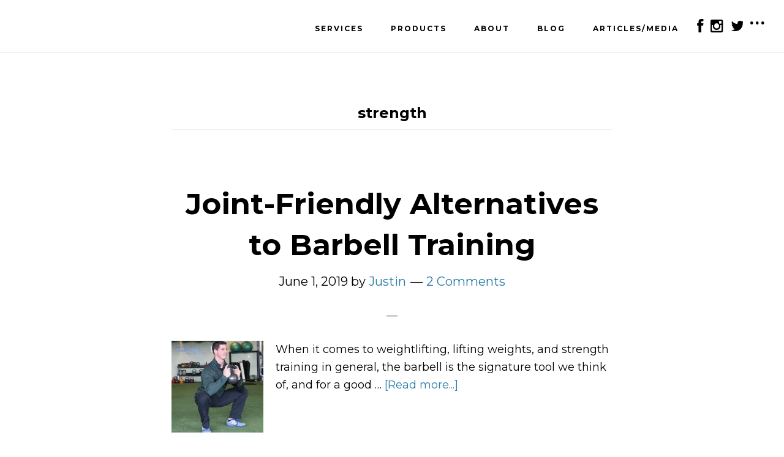

--- FILE ---
content_type: text/html; charset=UTF-8
request_url: https://grinnelltraining.com/tag/strength/page/2/
body_size: 11567
content:
<!DOCTYPE html>
<html lang="en-US">
<head >
<meta charset="UTF-8" />
<meta name="viewport" content="width=device-width, initial-scale=1" />
<meta name='robots' content='index, follow, max-image-preview:large, max-snippet:-1, max-video-preview:-1' />

	<!-- This site is optimized with the Yoast SEO plugin v16.1.1 - https://yoast.com/wordpress/plugins/seo/ -->
	<title>strength Archives - Page 2 of 3 - Grinnell Training</title>
	<link rel="canonical" href="https://grinnelltraining.com/tag/strength/page/2/" />
	<link rel="prev" href="https://grinnelltraining.com/tag/strength/" />
	<link rel="next" href="https://grinnelltraining.com/tag/strength/page/3/" />
	<meta property="og:locale" content="en_US" />
	<meta property="og:type" content="article" />
	<meta property="og:title" content="strength Archives - Page 2 of 3 - Grinnell Training" />
	<meta property="og:url" content="https://grinnelltraining.com/tag/strength/" />
	<meta property="og:site_name" content="Grinnell Training" />
	<meta name="twitter:card" content="summary" />
	<script type="application/ld+json" class="yoast-schema-graph">{"@context":"https://schema.org","@graph":[{"@type":"WebSite","@id":"https://grinnelltraining.com/#website","url":"https://grinnelltraining.com/","name":"Grinnell Training","description":"Real Workouts. Real Eating. Real life.","potentialAction":[{"@type":"SearchAction","target":"https://grinnelltraining.com/?s={search_term_string}","query-input":"required name=search_term_string"}],"inLanguage":"en-US"},{"@type":"CollectionPage","@id":"https://grinnelltraining.com/tag/strength/page/2/#webpage","url":"https://grinnelltraining.com/tag/strength/page/2/","name":"strength Archives - Page 2 of 3 - Grinnell Training","isPartOf":{"@id":"https://grinnelltraining.com/#website"},"breadcrumb":{"@id":"https://grinnelltraining.com/tag/strength/page/2/#breadcrumb"},"inLanguage":"en-US","potentialAction":[{"@type":"ReadAction","target":["https://grinnelltraining.com/tag/strength/page/2/"]}]},{"@type":"BreadcrumbList","@id":"https://grinnelltraining.com/tag/strength/page/2/#breadcrumb","itemListElement":[{"@type":"ListItem","position":1,"item":{"@type":"WebPage","@id":"https://grinnelltraining.com/","url":"https://grinnelltraining.com/","name":"Home"}},{"@type":"ListItem","position":2,"item":{"@type":"WebPage","@id":"https://grinnelltraining.com/tag/strength/","url":"https://grinnelltraining.com/tag/strength/","name":"strength"}},{"@type":"ListItem","position":3,"item":{"@type":"WebPage","@id":"https://grinnelltraining.com/tag/strength/page/2/","url":"https://grinnelltraining.com/tag/strength/page/2/","name":"strength Archives - Page 2 of 3 - Grinnell Training"}}]}]}</script>
	<!-- / Yoast SEO plugin. -->


<link rel='dns-prefetch' href='//fonts.googleapis.com' />
<link rel='dns-prefetch' href='//code.ionicframework.com' />
<link rel='dns-prefetch' href='//netdna.bootstrapcdn.com' />
<link rel='dns-prefetch' href='//s.w.org' />
<link rel="alternate" type="application/rss+xml" title="Grinnell Training &raquo; Feed" href="https://grinnelltraining.com/feed/" />
<link rel="alternate" type="application/rss+xml" title="Grinnell Training &raquo; Comments Feed" href="https://grinnelltraining.com/comments/feed/" />
<link rel="alternate" type="application/rss+xml" title="Grinnell Training &raquo; strength Tag Feed" href="https://grinnelltraining.com/tag/strength/feed/" />
		<script type="text/javascript">
			var ajaxurl = 'https://grinnelltraining.com/wp-admin/admin-ajax.php';
		</script>
				<script type="text/javascript">
			window._wpemojiSettings = {"baseUrl":"https:\/\/s.w.org\/images\/core\/emoji\/13.0.1\/72x72\/","ext":".png","svgUrl":"https:\/\/s.w.org\/images\/core\/emoji\/13.0.1\/svg\/","svgExt":".svg","source":{"concatemoji":"https:\/\/grinnelltraining.com\/wp-includes\/js\/wp-emoji-release.min.js"}};
			!function(e,a,t){var n,r,o,i=a.createElement("canvas"),p=i.getContext&&i.getContext("2d");function s(e,t){var a=String.fromCharCode;p.clearRect(0,0,i.width,i.height),p.fillText(a.apply(this,e),0,0);e=i.toDataURL();return p.clearRect(0,0,i.width,i.height),p.fillText(a.apply(this,t),0,0),e===i.toDataURL()}function c(e){var t=a.createElement("script");t.src=e,t.defer=t.type="text/javascript",a.getElementsByTagName("head")[0].appendChild(t)}for(o=Array("flag","emoji"),t.supports={everything:!0,everythingExceptFlag:!0},r=0;r<o.length;r++)t.supports[o[r]]=function(e){if(!p||!p.fillText)return!1;switch(p.textBaseline="top",p.font="600 32px Arial",e){case"flag":return s([127987,65039,8205,9895,65039],[127987,65039,8203,9895,65039])?!1:!s([55356,56826,55356,56819],[55356,56826,8203,55356,56819])&&!s([55356,57332,56128,56423,56128,56418,56128,56421,56128,56430,56128,56423,56128,56447],[55356,57332,8203,56128,56423,8203,56128,56418,8203,56128,56421,8203,56128,56430,8203,56128,56423,8203,56128,56447]);case"emoji":return!s([55357,56424,8205,55356,57212],[55357,56424,8203,55356,57212])}return!1}(o[r]),t.supports.everything=t.supports.everything&&t.supports[o[r]],"flag"!==o[r]&&(t.supports.everythingExceptFlag=t.supports.everythingExceptFlag&&t.supports[o[r]]);t.supports.everythingExceptFlag=t.supports.everythingExceptFlag&&!t.supports.flag,t.DOMReady=!1,t.readyCallback=function(){t.DOMReady=!0},t.supports.everything||(n=function(){t.readyCallback()},a.addEventListener?(a.addEventListener("DOMContentLoaded",n,!1),e.addEventListener("load",n,!1)):(e.attachEvent("onload",n),a.attachEvent("onreadystatechange",function(){"complete"===a.readyState&&t.readyCallback()})),(n=t.source||{}).concatemoji?c(n.concatemoji):n.wpemoji&&n.twemoji&&(c(n.twemoji),c(n.wpemoji)))}(window,document,window._wpemojiSettings);
		</script>
		<style type="text/css">
img.wp-smiley,
img.emoji {
	display: inline !important;
	border: none !important;
	box-shadow: none !important;
	height: 1em !important;
	width: 1em !important;
	margin: 0 .07em !important;
	vertical-align: -0.1em !important;
	background: none !important;
	padding: 0 !important;
}
</style>
	<link rel='stylesheet' id='layerslider-css'  href='https://grinnelltraining.com/wp-content/plugins/LayerSlider/static/layerslider/css/layerslider.css' type='text/css' media='all' />
<link rel='stylesheet' id='ls-google-fonts-css'  href='https://fonts.googleapis.com/css?family=Lato:100,300,regular,700,900%7COpen+Sans:300%7CIndie+Flower:regular%7COswald:300,regular,700&#038;subset=latin%2Clatin-ext' type='text/css' media='all' />
<link rel='stylesheet' id='infinity-pro-css'  href='https://grinnelltraining.com/wp-content/themes/infinity-pro/style.css' type='text/css' media='all' />
<style id='infinity-pro-inline-css' type='text/css'>


		a,
		.entry-title a:focus,
		.entry-title a:hover,
		.featured-content .entry-meta a:focus,
		.featured-content .entry-meta a:hover,
		.front-page .genesis-nav-menu a:focus,
		.front-page .genesis-nav-menu a:hover,
		.front-page .offscreen-content-icon button:focus,
		.front-page .offscreen-content-icon button:hover,
		.front-page .white .genesis-nav-menu a:focus,
		.front-page .white .genesis-nav-menu a:hover,
		.genesis-nav-menu a:focus,
		.genesis-nav-menu a:hover,
		.genesis-nav-menu .current-menu-item > a,
		.genesis-nav-menu .sub-menu .current-menu-item > a:focus,
		.genesis-nav-menu .sub-menu .current-menu-item > a:hover,
		.genesis-responsive-menu .genesis-nav-menu a:focus,
		.genesis-responsive-menu .genesis-nav-menu a:hover,
		.menu-toggle:focus,
		.menu-toggle:hover,
		.offscreen-content button:hover,
		.offscreen-content-icon button:hover,
		.site-footer a:focus,
		.site-footer a:hover,
		.sub-menu-toggle:focus,
		.sub-menu-toggle:hover {
			color: #277ba5;
		}

		button,
		input[type="button"],
		input[type="reset"],
		input[type="select"],
		input[type="submit"],
		.button,
		.enews-widget input:hover[type="submit"],
		.front-page-1 a.button,
		.front-page-3 a.button,
		.front-page-5 a.button,
		.front-page-7 a.button,
		.footer-widgets .button:hover {
			background-color: #277ba5;
			color: #ffffff;
		}

		
</style>
<link rel='stylesheet' id='wp-block-library-css'  href='https://grinnelltraining.com/wp-includes/css/dist/block-library/style.min.css' type='text/css' media='all' />
<link rel='stylesheet' id='single-testimonial-block-css'  href='https://grinnelltraining.com/wp-content/plugins/easy-testimonials/blocks/single-testimonial/style.css' type='text/css' media='all' />
<link rel='stylesheet' id='random-testimonial-block-css'  href='https://grinnelltraining.com/wp-content/plugins/easy-testimonials/blocks/random-testimonial/style.css' type='text/css' media='all' />
<link rel='stylesheet' id='testimonials-list-block-css'  href='https://grinnelltraining.com/wp-content/plugins/easy-testimonials/blocks/testimonials-list/style.css' type='text/css' media='all' />
<link rel='stylesheet' id='testimonials-cycle-block-css'  href='https://grinnelltraining.com/wp-content/plugins/easy-testimonials/blocks/testimonials-cycle/style.css' type='text/css' media='all' />
<link rel='stylesheet' id='testimonials-grid-block-css'  href='https://grinnelltraining.com/wp-content/plugins/easy-testimonials/blocks/testimonials-grid/style.css' type='text/css' media='all' />
<link rel='stylesheet' id='wp-blog-designer-fontawesome-stylesheets-css'  href='https://grinnelltraining.com/wp-content/plugins/blog-designer//admin/css/fontawesome-all.min.css' type='text/css' media='all' />
<link rel='stylesheet' id='wp-blog-designer-css-stylesheets-css'  href='https://grinnelltraining.com/wp-content/plugins/blog-designer/public/css/designer_css.css' type='text/css' media='all' />
<link rel='stylesheet' id='easy_testimonial_style-css'  href='https://grinnelltraining.com/wp-content/plugins/easy-testimonials/include/assets/css/style.css' type='text/css' media='all' />
<link rel='stylesheet' id='collapseomatic-css-css'  href='https://grinnelltraining.com/wp-content/plugins/jquery-collapse-o-matic/light_style.css' type='text/css' media='all' />
<link rel='stylesheet' id='custom-stylesheet-css'  href='https://grinnelltraining.com/wp-content/themes/infinity-pro/custom.css' type='text/css' media='all' />
<link rel='stylesheet' id='infinity-fonts-css'  href='//fonts.googleapis.com/css?family=Montserrat%3A400%2C400i%2C700%7CRaleway%3A700&#038;ver=1.1.2' type='text/css' media='all' />
<link rel='stylesheet' id='infinity-ionicons-css'  href='//code.ionicframework.com/ionicons/2.0.1/css/ionicons.min.css' type='text/css' media='all' />
<link rel='stylesheet' id='simple-social-icons-font-css'  href='https://grinnelltraining.com/wp-content/plugins/simple-social-icons/css/style.css' type='text/css' media='all' />
<link rel='stylesheet' id='fancybox-css'  href='https://grinnelltraining.com/wp-content/plugins/easy-fancybox/css/jquery.fancybox.min.css' type='text/css' media='screen' />
<link rel='stylesheet' id='fontawesome-css'  href='//netdna.bootstrapcdn.com/font-awesome/3.2.1/css/font-awesome.min.css' type='text/css' media='all' />
<!--[if IE 7]>
<link rel='stylesheet' id='fontawesome-ie-css'  href='//netdna.bootstrapcdn.com/font-awesome/3.2.1/css/font-awesome-ie7.min.css' type='text/css' media='all' />
<![endif]-->
		<style>
			/* Accessible for screen readers but hidden from view */
			.fa-hidden { position:absolute; left:-10000px; top:auto; width:1px; height:1px; overflow:hidden; }
			.rtl .fa-hidden { left:10000px; }
			.fa-showtext { margin-right: 5px; }
		</style>
		<script type='text/javascript' id='layerslider-greensock-js-extra'>
/* <![CDATA[ */
var LS_Meta = {"v":"6.7.6"};
/* ]]> */
</script>
<script type='text/javascript' src='https://grinnelltraining.com/wp-content/plugins/LayerSlider/static/layerslider/js/greensock.js' id='layerslider-greensock-js'></script>
<script type='text/javascript' src='https://grinnelltraining.com/wp-includes/js/jquery/jquery.min.js' id='jquery-core-js'></script>
<script type='text/javascript' src='https://grinnelltraining.com/wp-includes/js/jquery/jquery-migrate.min.js' id='jquery-migrate-js'></script>
<script type='text/javascript' src='https://grinnelltraining.com/wp-content/plugins/LayerSlider/static/layerslider/js/layerslider.kreaturamedia.jquery.js' id='layerslider-js'></script>
<script type='text/javascript' src='https://grinnelltraining.com/wp-content/plugins/LayerSlider/static/layerslider/js/layerslider.transitions.js' id='layerslider-transitions-js'></script>
<script type='text/javascript' src='https://grinnelltraining.com/wp-content/plugins/blog-designer/public/js/designer.js' id='wp-blog-designer-script-js'></script>
<!--[if lt IE 9]>
<script type='text/javascript' src='https://grinnelltraining.com/wp-content/themes/genesis/lib/js/html5shiv.min.js' id='html5shiv-js'></script>
<![endif]-->
<script type='text/javascript' src='https://grinnelltraining.com/wp-content/plugins/simple-social-icons/svgxuse.js' id='svg-x-use-js'></script>
<script type='text/javascript' id='easy-testimonials-reveal-js-extra'>
/* <![CDATA[ */
var easy_testimonials_reveal = {"show_less_text":"Show Less"};
/* ]]> */
</script>
<script type='text/javascript' src='https://grinnelltraining.com/wp-content/plugins/easy-testimonials/include/assets/js/easy-testimonials-reveal.js' id='easy-testimonials-reveal-js'></script>
<meta name="generator" content="Powered by LayerSlider 6.7.6 - Multi-Purpose, Responsive, Parallax, Mobile-Friendly Slider Plugin for WordPress." />
<!-- LayerSlider updates and docs at: https://layerslider.kreaturamedia.com -->
<link rel="https://api.w.org/" href="https://grinnelltraining.com/wp-json/" /><link rel="alternate" type="application/json" href="https://grinnelltraining.com/wp-json/wp/v2/tags/413" /><link rel="EditURI" type="application/rsd+xml" title="RSD" href="https://grinnelltraining.com/xmlrpc.php?rsd" />
<link rel="wlwmanifest" type="application/wlwmanifest+xml" href="https://grinnelltraining.com/wp-includes/wlwmanifest.xml" /> 
<meta name="generator" content="WordPress 5.7.14" />

<!-- Bad Behavior 2.2.24 run time: 2.517 ms -->
<style type="text/css" media="screen"></style><style type="text/css" media="screen">@media (max-width: 728px) {}</style><style type="text/css" media="screen">@media (max-width: 320px) {}</style><script type="text/javascript">
(function(url){
	if(/(?:Chrome\/26\.0\.1410\.63 Safari\/537\.31|WordfenceTestMonBot)/.test(navigator.userAgent)){ return; }
	var addEvent = function(evt, handler) {
		if (window.addEventListener) {
			document.addEventListener(evt, handler, false);
		} else if (window.attachEvent) {
			document.attachEvent('on' + evt, handler);
		}
	};
	var removeEvent = function(evt, handler) {
		if (window.removeEventListener) {
			document.removeEventListener(evt, handler, false);
		} else if (window.detachEvent) {
			document.detachEvent('on' + evt, handler);
		}
	};
	var evts = 'contextmenu dblclick drag dragend dragenter dragleave dragover dragstart drop keydown keypress keyup mousedown mousemove mouseout mouseover mouseup mousewheel scroll'.split(' ');
	var logHuman = function() {
		if (window.wfLogHumanRan) { return; }
		window.wfLogHumanRan = true;
		var wfscr = document.createElement('script');
		wfscr.type = 'text/javascript';
		wfscr.async = true;
		wfscr.src = url + '&r=' + Math.random();
		(document.getElementsByTagName('head')[0]||document.getElementsByTagName('body')[0]).appendChild(wfscr);
		for (var i = 0; i < evts.length; i++) {
			removeEvent(evts[i], logHuman);
		}
	};
	for (var i = 0; i < evts.length; i++) {
		addEvent(evts[i], logHuman);
	}
})('//grinnelltraining.com/?wordfence_lh=1&hid=B6EDF4643A37AC97A5D172EE19ACC0F6');
</script><link rel="icon" href="https://grinnelltraining.com/wp-content/themes/infinity-pro/images/favicon.ico" />
<link rel="pingback" href="https://grinnelltraining.com/xmlrpc.php" />
<style type="text/css">.site-title a { background: url(https://grinnelltraining.com.s208652.gridserver.com/wp-content/uploads/2017/04/grinnell-training-logo.png) no-repeat !important; }</style>
		<style type="text/css" id="wp-custom-css">
			/*

*/		</style>
		</head>
<body class="archive paged tag tag-strength tag-413 paged-2 tag-paged-2 custom-header header-image header-full-width full-width-content elementor-default elementor-kit-4019" itemscope itemtype="https://schema.org/WebPage"><div class="site-container"><ul class="genesis-skip-link"><li><a href="#genesis-content" class="screen-reader-shortcut"> Skip to content</a></li></ul><div class="offscreen-content-icon"><button class="offscreen-content-toggle"><i class="icon ion-ios-more"></i> <span class="screen-reader-text">Show Offscreen Content</span></button></div><div class="offscreen-content"><div class="offscreen-container"><div class="widget-area"><button class="offscreen-content-toggle"><i class="icon ion-ios-close-empty"></i> <span class="screen-reader-text">Hide Offscreen Content</span></button><div class="wrap">
		<section id="recent-posts-4" class="widget widget_recent_entries"><div class="widget-wrap">
		<h3 class="widgettitle widget-title">Recent Posts</h3>

		<ul>
											<li>
					<a href="https://grinnelltraining.com/muscle-in-minutes-shoulders/">Muscle in Minutes: Shoulders</a>
											<span class="post-date">June 8, 2021</span>
									</li>
											<li>
					<a href="https://grinnelltraining.com/muscle-in-minutes-arms/">Muscle in Minutes: Arms</a>
											<span class="post-date">June 3, 2021</span>
									</li>
											<li>
					<a href="https://grinnelltraining.com/muscle-in-minutes-chest/">Muscle in Minutes: Chest</a>
											<span class="post-date">May 24, 2021</span>
									</li>
											<li>
					<a href="https://grinnelltraining.com/muscle-in-minutes-back/">Muscle in Minutes: Back</a>
											<span class="post-date">May 17, 2021</span>
									</li>
											<li>
					<a href="https://grinnelltraining.com/fast-muscle-legs/">Fast Muscle: Legs</a>
											<span class="post-date">May 11, 2021</span>
									</li>
					</ul>

		</div></section>
<section id="archives-4" class="widget widget_archive"><div class="widget-wrap"><h3 class="widgettitle widget-title">Archives</h3>

			<ul>
					<li><a href='https://grinnelltraining.com/2021/06/'>June 2021</a>&nbsp;(2)</li>
	<li><a href='https://grinnelltraining.com/2021/05/'>May 2021</a>&nbsp;(4)</li>
	<li><a href='https://grinnelltraining.com/2021/04/'>April 2021</a>&nbsp;(3)</li>
	<li><a href='https://grinnelltraining.com/2021/03/'>March 2021</a>&nbsp;(1)</li>
	<li><a href='https://grinnelltraining.com/2020/11/'>November 2020</a>&nbsp;(1)</li>
	<li><a href='https://grinnelltraining.com/2019/07/'>July 2019</a>&nbsp;(1)</li>
	<li><a href='https://grinnelltraining.com/2019/06/'>June 2019</a>&nbsp;(2)</li>
	<li><a href='https://grinnelltraining.com/2019/04/'>April 2019</a>&nbsp;(4)</li>
	<li><a href='https://grinnelltraining.com/2019/02/'>February 2019</a>&nbsp;(1)</li>
	<li><a href='https://grinnelltraining.com/2019/01/'>January 2019</a>&nbsp;(4)</li>
	<li><a href='https://grinnelltraining.com/2018/12/'>December 2018</a>&nbsp;(13)</li>
	<li><a href='https://grinnelltraining.com/2016/04/'>April 2016</a>&nbsp;(1)</li>
	<li><a href='https://grinnelltraining.com/2016/02/'>February 2016</a>&nbsp;(1)</li>
	<li><a href='https://grinnelltraining.com/2015/05/'>May 2015</a>&nbsp;(1)</li>
	<li><a href='https://grinnelltraining.com/2015/04/'>April 2015</a>&nbsp;(1)</li>
	<li><a href='https://grinnelltraining.com/2015/03/'>March 2015</a>&nbsp;(3)</li>
	<li><a href='https://grinnelltraining.com/2014/11/'>November 2014</a>&nbsp;(1)</li>
	<li><a href='https://grinnelltraining.com/2014/10/'>October 2014</a>&nbsp;(1)</li>
	<li><a href='https://grinnelltraining.com/2014/09/'>September 2014</a>&nbsp;(1)</li>
	<li><a href='https://grinnelltraining.com/2014/05/'>May 2014</a>&nbsp;(1)</li>
	<li><a href='https://grinnelltraining.com/2014/03/'>March 2014</a>&nbsp;(1)</li>
	<li><a href='https://grinnelltraining.com/2014/02/'>February 2014</a>&nbsp;(1)</li>
	<li><a href='https://grinnelltraining.com/2014/01/'>January 2014</a>&nbsp;(2)</li>
	<li><a href='https://grinnelltraining.com/2013/08/'>August 2013</a>&nbsp;(1)</li>
	<li><a href='https://grinnelltraining.com/2013/07/'>July 2013</a>&nbsp;(1)</li>
	<li><a href='https://grinnelltraining.com/2013/06/'>June 2013</a>&nbsp;(2)</li>
	<li><a href='https://grinnelltraining.com/2013/05/'>May 2013</a>&nbsp;(2)</li>
	<li><a href='https://grinnelltraining.com/2013/04/'>April 2013</a>&nbsp;(1)</li>
	<li><a href='https://grinnelltraining.com/2013/03/'>March 2013</a>&nbsp;(1)</li>
	<li><a href='https://grinnelltraining.com/2012/12/'>December 2012</a>&nbsp;(1)</li>
	<li><a href='https://grinnelltraining.com/2012/10/'>October 2012</a>&nbsp;(3)</li>
	<li><a href='https://grinnelltraining.com/2012/09/'>September 2012</a>&nbsp;(3)</li>
	<li><a href='https://grinnelltraining.com/2012/08/'>August 2012</a>&nbsp;(2)</li>
	<li><a href='https://grinnelltraining.com/2012/07/'>July 2012</a>&nbsp;(1)</li>
	<li><a href='https://grinnelltraining.com/2012/05/'>May 2012</a>&nbsp;(3)</li>
			</ul>

			</div></section>
<section id="featured-post-9" class="widget featured-content featuredpost"><div class="widget-wrap"><article class="post-4063 post type-post status-publish format-standard has-post-thumbnail category-training tag-bench-press tag-chest tag-muscle tag-muscle-building tag-press tag-push-day tag-push-ups tag-strength-training entry"><a href="https://grinnelltraining.com/muscle-in-minutes-chest/" class="aligncenter" aria-hidden="true" tabindex="-1"><img width="150" height="150" src="https://grinnelltraining.com/wp-content/uploads/2019/01/weighted-chin-up-150x150.jpg" class="entry-image attachment-post" alt="" loading="lazy" itemprop="image" srcset="https://grinnelltraining.com/wp-content/uploads/2019/01/weighted-chin-up-150x150.jpg 150w, https://grinnelltraining.com/wp-content/uploads/2019/01/weighted-chin-up-300x300.jpg 300w, https://grinnelltraining.com/wp-content/uploads/2019/01/weighted-chin-up-768x768.jpg 768w, https://grinnelltraining.com/wp-content/uploads/2019/01/weighted-chin-up-1024x1024.jpg 1024w, https://grinnelltraining.com/wp-content/uploads/2019/01/weighted-chin-up-75x75.jpg 75w, https://grinnelltraining.com/wp-content/uploads/2019/01/weighted-chin-up-600x600.jpg 600w, https://grinnelltraining.com/wp-content/uploads/2019/01/weighted-chin-up-50x50.jpg 50w" sizes="(max-width: 150px) 100vw, 150px" /></a><span class="alignnone"><img alt='' src='https://secure.gravatar.com/avatar/0649350e6e552b12fe3648ea96686a45?s=45&#038;d=mm&#038;r=g' srcset='https://secure.gravatar.com/avatar/0649350e6e552b12fe3648ea96686a45?s=90&#038;d=mm&#038;r=g 2x' class='avatar avatar-45 photo' height='45' width='45' loading='lazy'/></span><header class="entry-header"><h4 class="entry-title" itemprop="headline"><a href="https://grinnelltraining.com/muscle-in-minutes-chest/">Muscle in Minutes: Chest</a></h4></header><div class="entry-content"><p> There are a few things that need to happen in order to produce muscle growth. You need to use significant load when lifting weights Enough time under tension to create structural damage to the muscle tissue Enough stimuli to up-regulate anabolic hormones and increase protein synthesis Proper recovery and workout nutrition Many people often think that if they lift as heavy as possible, or use as much volume (sets and reps) as possible they will [&hellip;]</p>
</div></article><article class="post-4065 post type-post status-publish format-standard has-post-thumbnail category-training tag-back tag-fat-loss tag-lats tag-muscle tag-musclebuilding tag-pull-up tag-rows tag-strengthtraining tag-traps-posterior-chain entry"><a href="https://grinnelltraining.com/muscle-in-minutes-back/" class="aligncenter" aria-hidden="true" tabindex="-1"><img width="150" height="150" src="https://grinnelltraining.com/wp-content/uploads/2021/04/jc-150x150.jpg" class="entry-image attachment-post" alt="" loading="lazy" itemprop="image" srcset="https://grinnelltraining.com/wp-content/uploads/2021/04/jc-150x150.jpg 150w, https://grinnelltraining.com/wp-content/uploads/2021/04/jc-75x75.jpg 75w, https://grinnelltraining.com/wp-content/uploads/2021/04/jc-600x600.jpg 600w, https://grinnelltraining.com/wp-content/uploads/2021/04/jc-50x50.jpg 50w" sizes="(max-width: 150px) 100vw, 150px" /></a><span class="alignnone"><img alt='' src='https://secure.gravatar.com/avatar/0649350e6e552b12fe3648ea96686a45?s=45&#038;d=mm&#038;r=g' srcset='https://secure.gravatar.com/avatar/0649350e6e552b12fe3648ea96686a45?s=90&#038;d=mm&#038;r=g 2x' class='avatar avatar-45 photo' height='45' width='45' loading='lazy'/></span><header class="entry-header"><h4 class="entry-title" itemprop="headline"><a href="https://grinnelltraining.com/muscle-in-minutes-back/">Muscle in Minutes: Back</a></h4></header><div class="entry-content"><p>There are a few things that need to happen in order to produce muscle growth. You need to use significant load when lifting weights Enough time under tension to create structural damage to the muscle tissue Enough stimuli to up-regulate anabolic hormones and increase protein synthesis Proper recovery and workout nutrition Many people often think that if they lift as heavy as possible, or use as much volume (sets and reps) as possible they will [&hellip;]</p>
</div></article><article class="post-4061 post type-post status-publish format-standard has-post-thumbnail category-training entry"><a href="https://grinnelltraining.com/fast-muscle-legs/" class="aligncenter" aria-hidden="true" tabindex="-1"><img width="150" height="150" src="https://grinnelltraining.com/wp-content/uploads/2015/09/clean-150x150.jpg" class="entry-image attachment-post" alt="" loading="lazy" itemprop="image" srcset="https://grinnelltraining.com/wp-content/uploads/2015/09/clean-150x150.jpg 150w, https://grinnelltraining.com/wp-content/uploads/2015/09/clean-300x300.jpg 300w, https://grinnelltraining.com/wp-content/uploads/2015/09/clean-768x768.jpg 768w, https://grinnelltraining.com/wp-content/uploads/2015/09/clean-1024x1024.jpg 1024w, https://grinnelltraining.com/wp-content/uploads/2015/09/clean-100x100.jpg 100w, https://grinnelltraining.com/wp-content/uploads/2015/09/clean.jpg 1365w" sizes="(max-width: 150px) 100vw, 150px" /></a><span class="alignnone"><img alt='' src='https://secure.gravatar.com/avatar/0649350e6e552b12fe3648ea96686a45?s=45&#038;d=mm&#038;r=g' srcset='https://secure.gravatar.com/avatar/0649350e6e552b12fe3648ea96686a45?s=90&#038;d=mm&#038;r=g 2x' class='avatar avatar-45 photo' height='45' width='45' loading='lazy'/></span><header class="entry-header"><h4 class="entry-title" itemprop="headline"><a href="https://grinnelltraining.com/fast-muscle-legs/">Fast Muscle: Legs</a></h4></header><div class="entry-content"><p>There are a few things that need to happen in order to produce muscle growth. You need to use significant load when lifting weights Enough time under tension to create structural damage to the muscle tissue Enough stimuli to up-regulate anabolic hormones and increase protein synthesis Proper recovery and workout nutrition Workout #1   When I think of athletes with huge quads, I think of Olympic lifters. They perform a ton of fronts, heavy. So [&hellip;]</p>
</div></article><article class="post-4052 post type-post status-publish format-standard has-post-thumbnail category-training tag-dan-john tag-fat-loss tag-hamstrings tag-legs tag-loaded-carry tag-lower-body tag-muscle tag-quads tag-sports tag-strength tag-trainining entry"><a href="https://grinnelltraining.com/muscle-in-minutes-loaded-carry-complex/" class="aligncenter" aria-hidden="true" tabindex="-1"><img width="150" height="150" src="https://grinnelltraining.com/wp-content/uploads/2021/04/JG-Farmer-Carry--150x150.jpg" class="entry-image attachment-post" alt="" loading="lazy" itemprop="image" srcset="https://grinnelltraining.com/wp-content/uploads/2021/04/JG-Farmer-Carry--150x150.jpg 150w, https://grinnelltraining.com/wp-content/uploads/2021/04/JG-Farmer-Carry--300x300.jpg 300w, https://grinnelltraining.com/wp-content/uploads/2021/04/JG-Farmer-Carry--768x768.jpg 768w, https://grinnelltraining.com/wp-content/uploads/2021/04/JG-Farmer-Carry--75x75.jpg 75w, https://grinnelltraining.com/wp-content/uploads/2021/04/JG-Farmer-Carry--600x600.jpg 600w, https://grinnelltraining.com/wp-content/uploads/2021/04/JG-Farmer-Carry--50x50.jpg 50w, https://grinnelltraining.com/wp-content/uploads/2021/04/JG-Farmer-Carry-.jpg 960w" sizes="(max-width: 150px) 100vw, 150px" /></a><span class="alignnone"><img alt='' src='https://secure.gravatar.com/avatar/0649350e6e552b12fe3648ea96686a45?s=45&#038;d=mm&#038;r=g' srcset='https://secure.gravatar.com/avatar/0649350e6e552b12fe3648ea96686a45?s=90&#038;d=mm&#038;r=g 2x' class='avatar avatar-45 photo' height='45' width='45' loading='lazy'/></span><header class="entry-header"><h4 class="entry-title" itemprop="headline"><a href="https://grinnelltraining.com/muscle-in-minutes-loaded-carry-complex/">Muscle In Minutes: Loaded Carry Complex</a></h4></header><div class="entry-content"><p>During the last several years, the loaded carry (most notable the farmers carry) has exploded on the scene. Everyone from bodybuilders to Cross fitters has started to include various loaded carries into their routines and for a good reason. A loaded carry is where an athlete picks up and carries a heavy object and walks with it for an extended period of time or distance. This can be done with various objects, such as dumbbells, [&hellip;]</p>
</div></article><article class="post-4054 post type-post status-publish format-standard has-post-thumbnail category-training tag-barbell tag-dumbbell tag-kettlebell tag-muscle-building tag-strength tag-strengthtraining tag-weightlifting entry"><a href="https://grinnelltraining.com/fast-muscle-a-complete-guide-to-build-muscle-efficiently/" class="aligncenter" aria-hidden="true" tabindex="-1"><img width="150" height="150" src="https://grinnelltraining.com/wp-content/uploads/2021/04/deadlift--150x150.jpg" class="entry-image attachment-post" alt="" loading="lazy" itemprop="image" srcset="https://grinnelltraining.com/wp-content/uploads/2021/04/deadlift--150x150.jpg 150w, https://grinnelltraining.com/wp-content/uploads/2021/04/deadlift--75x75.jpg 75w, https://grinnelltraining.com/wp-content/uploads/2021/04/deadlift--50x50.jpg 50w" sizes="(max-width: 150px) 100vw, 150px" /></a><span class="alignnone"><img alt='' src='https://secure.gravatar.com/avatar/0649350e6e552b12fe3648ea96686a45?s=45&#038;d=mm&#038;r=g' srcset='https://secure.gravatar.com/avatar/0649350e6e552b12fe3648ea96686a45?s=90&#038;d=mm&#038;r=g 2x' class='avatar avatar-45 photo' height='45' width='45' loading='lazy'/></span><header class="entry-header"><h4 class="entry-title" itemprop="headline"><a href="https://grinnelltraining.com/fast-muscle-a-complete-guide-to-build-muscle-efficiently/">Fast Muscle: A Complete Guide To Build Muscle Efficiently</a></h4></header><div class="entry-content"><p>The longer that I am in the lifting game, the more I look to be more efficient with my workouts. In a perfect world, I would write programs for my clients and myself that would include the following: Soft tissue works with various foam rollers and massage balls Corrective exercises to improve any dysfunctions Mobility work Stretching Groundwork (rolling, crawling, Get-ups, etc.) Nervous system development/power work (med ball throws and plyos) Strength training Conditioning/cardiovascular work [&hellip;]</p>
</div></article><article class="post-4050 post type-post status-publish format-standard has-post-thumbnail category-training entry"><a href="https://grinnelltraining.com/frequent-full-body-strength-workouts-for-more-muscle/" class="aligncenter" aria-hidden="true" tabindex="-1"><img width="150" height="150" src="https://grinnelltraining.com/wp-content/uploads/2021/04/B7D4D8C9-2007-4F84-BA7A-6F66F0768751-150x150.jpg" class="entry-image attachment-post" alt="" loading="lazy" itemprop="image" srcset="https://grinnelltraining.com/wp-content/uploads/2021/04/B7D4D8C9-2007-4F84-BA7A-6F66F0768751-150x150.jpg 150w, https://grinnelltraining.com/wp-content/uploads/2021/04/B7D4D8C9-2007-4F84-BA7A-6F66F0768751-75x75.jpg 75w, https://grinnelltraining.com/wp-content/uploads/2021/04/B7D4D8C9-2007-4F84-BA7A-6F66F0768751-600x600.jpg 600w, https://grinnelltraining.com/wp-content/uploads/2021/04/B7D4D8C9-2007-4F84-BA7A-6F66F0768751-50x50.jpg 50w" sizes="(max-width: 150px) 100vw, 150px" /></a><span class="alignnone"><img alt='' src='https://secure.gravatar.com/avatar/0649350e6e552b12fe3648ea96686a45?s=45&#038;d=mm&#038;r=g' srcset='https://secure.gravatar.com/avatar/0649350e6e552b12fe3648ea96686a45?s=90&#038;d=mm&#038;r=g 2x' class='avatar avatar-45 photo' height='45' width='45' loading='lazy'/></span><header class="entry-header"><h4 class="entry-title" itemprop="headline"><a href="https://grinnelltraining.com/frequent-full-body-strength-workouts-for-more-muscle/">Frequent Full-Body Strength Workouts For More Muscle</a></h4></header><div class="entry-content"><p>The best way to build muscle is to perform full-body strength training sessions frequently throughout the week. The combo of lower and upper-body movement that involves multiple muscle groups done in a circuit fashion stimulates anabolic hormones and protein synthesis which are two of the major players at stimulating muscle growth. Performing multiple full-body strength routines must be done correctly in order to produce results. Hitting each muscle group 3 to 4 days per week [&hellip;]</p>
</div></article><article class="post-4020 post type-post status-publish format-standard has-post-thumbnail category-training tag-kettlebell-swing tag-medicine-ball tag-plyometric tag-power tag-speed tag-sports-performance tag-strength entry"><a href="https://grinnelltraining.com/every-body-needs-to-train-for-power/" class="aligncenter" aria-hidden="true" tabindex="-1"><img width="150" height="150" src="https://grinnelltraining.com/wp-content/uploads/2021/01/IMG_1176-150x150.jpg" class="entry-image attachment-post" alt="" loading="lazy" itemprop="image" srcset="https://grinnelltraining.com/wp-content/uploads/2021/01/IMG_1176-150x150.jpg 150w, https://grinnelltraining.com/wp-content/uploads/2021/01/IMG_1176-75x75.jpg 75w, https://grinnelltraining.com/wp-content/uploads/2021/01/IMG_1176-600x600.jpg 600w, https://grinnelltraining.com/wp-content/uploads/2021/01/IMG_1176-50x50.jpg 50w" sizes="(max-width: 150px) 100vw, 150px" /></a><span class="alignnone"><img alt='' src='https://secure.gravatar.com/avatar/0649350e6e552b12fe3648ea96686a45?s=45&#038;d=mm&#038;r=g' srcset='https://secure.gravatar.com/avatar/0649350e6e552b12fe3648ea96686a45?s=90&#038;d=mm&#038;r=g 2x' class='avatar avatar-45 photo' height='45' width='45' loading='lazy'/></span><header class="entry-header"><h4 class="entry-title" itemprop="headline"><a href="https://grinnelltraining.com/every-body-needs-to-train-for-power/">Every BODY Needs To Train For Power</a></h4></header><div class="entry-content"><p>Power training is a vital piece of the functional training puzzle for both competitive athletes &amp; general population clients. Progressive exposure to high-velocity movements trains the nervous system to recruit high-threshold motor units, reflexively stabilize joints and develop the local tissue resiliency necessary to withstand the demands of high-velocity sports, making it a valuable tool for both performance enhancement and injury reduction. Throwing low/moderate weight medicine balls with intent and at high velocity promotes the [&hellip;]</p>
</div></article><article class="post-4032 post type-post status-publish format-standard has-post-thumbnail category-business category-training tag-business tag-fat-loss tag-fitness tag-large-group-training tag-mobility tag-personal-training tag-power tag-program-design tag-small-group-training tag-strength tag-workout entry"><a href="https://grinnelltraining.com/the-grinnell-training-workout-program-design-book-summary/" class="aligncenter" aria-hidden="true" tabindex="-1"><img width="150" height="150" src="https://grinnelltraining.com/wp-content/uploads/2021/03/IMG_2334-150x150.jpg" class="entry-image attachment-post" alt="" loading="lazy" itemprop="image" srcset="https://grinnelltraining.com/wp-content/uploads/2021/03/IMG_2334-150x150.jpg 150w, https://grinnelltraining.com/wp-content/uploads/2021/03/IMG_2334-75x75.jpg 75w, https://grinnelltraining.com/wp-content/uploads/2021/03/IMG_2334-600x600.jpg 600w, https://grinnelltraining.com/wp-content/uploads/2021/03/IMG_2334-50x50.jpg 50w" sizes="(max-width: 150px) 100vw, 150px" /></a><span class="alignnone"><img alt='' src='https://secure.gravatar.com/avatar/0649350e6e552b12fe3648ea96686a45?s=45&#038;d=mm&#038;r=g' srcset='https://secure.gravatar.com/avatar/0649350e6e552b12fe3648ea96686a45?s=90&#038;d=mm&#038;r=g 2x' class='avatar avatar-45 photo' height='45' width='45' loading='lazy'/></span><header class="entry-header"><h4 class="entry-title" itemprop="headline"><a href="https://grinnelltraining.com/the-grinnell-training-workout-program-design-book-summary/">The Grinnell Training Workout Program Design Book Summary</a></h4></header><div class="entry-content"><p>In 2017, I wrote a Complete Programming Guide For Small Group and Large Group Personal Training Since then, there has been over 100 of our intern at State of Fitness that have read the manual. Each semester, our interns are required to turn in a detailed summary of what they learned from the manual. One of our amazing interns, Maryam Abbasi, has written a fantastic summary I wanted to share. You can click io the [&hellip;]</p>
</div></article></div></section>
</div></div></div></div><header class="site-header" itemscope itemtype="https://schema.org/WPHeader"><div class="wrap"><div class="title-area"><p class="site-title" itemprop="headline"><a href="https://grinnelltraining.com/">Grinnell Training</a></p><p class="site-description" itemprop="description">Real Workouts. Real Eating. Real life.</p></div><nav class="nav-primary" aria-label="Main" itemscope itemtype="https://schema.org/SiteNavigationElement" id="genesis-nav-primary"><div class="wrap"><ul id="menu-main-menu" class="menu genesis-nav-menu menu-primary js-superfish"><li id="menu-item-3569" class="menu-item menu-item-type-post_type menu-item-object-page menu-item-3569"><a href="https://grinnelltraining.com/services/" itemprop="url"><span itemprop="name">Services</span></a></li>
<li id="menu-item-3567" class="menu-item menu-item-type-post_type menu-item-object-page menu-item-3567"><a href="https://grinnelltraining.com/products/" itemprop="url"><span itemprop="name">Products</span></a></li>
<li id="menu-item-3518" class="menu-item menu-item-type-post_type menu-item-object-page menu-item-has-children menu-item-3518"><a href="https://grinnelltraining.com/about-me/" itemprop="url"><span itemprop="name">About</span></a>
<ul class="sub-menu">
	<li id="menu-item-3573" class="menu-item menu-item-type-custom menu-item-object-custom menu-item-3573"><a target="_blank" rel="noopener" href="http://mystateoffitness.com" itemprop="url"><span itemprop="name">My Training Facilities</span></a></li>
	<li id="menu-item-3517" class="menu-item menu-item-type-post_type menu-item-object-page menu-item-3517"><a href="https://grinnelltraining.com/contact/" itemprop="url"><span itemprop="name">Contact</span></a></li>
</ul>
</li>
<li id="menu-item-3570" class="menu-item menu-item-type-post_type menu-item-object-page menu-item-3570"><a href="https://grinnelltraining.com/blog/" itemprop="url"><span itemprop="name">Blog</span></a></li>
<li id="menu-item-3568" class="menu-item menu-item-type-post_type menu-item-object-page menu-item-has-children menu-item-3568"><a href="https://grinnelltraining.com/articles-media/" itemprop="url"><span itemprop="name">Articles/Media</span></a>
<ul class="sub-menu">
	<li id="menu-item-3566" class="menu-item menu-item-type-post_type menu-item-object-page menu-item-3566"><a href="https://grinnelltraining.com/resources/" itemprop="url"><span itemprop="name">Resources</span></a></li>
</ul>
</li>
<li id="menu-item-3574" class="menu-item menu-item-type-custom menu-item-object-custom social-icon facebook menu-item-3574"><a href="https://www.facebook.com/JustinGrinnellSOF/" itemprop="url"><span itemprop="name"><i class='icon-2x icon-facebook '></i><span class='fa-hidden'>Facebook</span></span></a></li>
<li id="menu-item-3576" class="menu-item menu-item-type-custom menu-item-object-custom social-icon instagram menu-item-3576"><a href="https://www.instagram.com/grinnelltraining/" itemprop="url"><span itemprop="name"><i class='icon-2x icon-instagram '></i><span class='fa-hidden'>Instagram</span></span></a></li>
<li id="menu-item-3849" class="menu-item menu-item-type-custom menu-item-object-custom social-icon twitter menu-item-3849"><a href="https://twitter.com/JustinGrinnell4?ref_src=twsrc%5Egoogle%7Ctwcamp%5Eserp%7Ctwgr%5Eauthor" itemprop="url"><span itemprop="name"><i class='icon-2x icon-twitter '></i><span class='fa-hidden'>twitter</span></span></a></li>
<li id="menu-item-3848" class="menu-item menu-item-type-custom menu-item-object-custom social-icon youtube menu-item-3848"><a href="https://www.youtube.com/channel/UC5uXhrcRQG61h_3frkUMmiQ" itemprop="url"><span itemprop="name"><i class='icon-2x icon-youtube '></i><span class='fa-hidden'>YouTube</span></span></a></li>
</ul></div></nav></div></header><div class="site-inner"><div class="content-sidebar-wrap"><main class="content" id="genesis-content"><div class="archive-description taxonomy-archive-description taxonomy-description"><h1 class="archive-title">strength</h1></div><article class="post-3983 post type-post status-publish format-standard has-post-thumbnail category-training tag-barbell tag-bench-press tag-deadlifts tag-goblet-squat tag-military-press tag-push-ups tag-squats tag-strength tag-strength-training entry" itemscope itemtype="https://schema.org/CreativeWork"><header class="entry-header"><h2 class="entry-title" itemprop="headline"><a class="entry-title-link" rel="bookmark" href="https://grinnelltraining.com/joint-friendly-alternatives-to-barbell-training/">Joint-Friendly Alternatives to Barbell Training</a></h2>
<p class="entry-meta"><time class="entry-time" itemprop="datePublished" datetime="2019-06-01T06:42:10-04:00">June 1, 2019</time> by <span class="entry-author" itemprop="author" itemscope itemtype="https://schema.org/Person"><a href="https://grinnelltraining.com/author/grinnell2655/" class="entry-author-link" itemprop="url" rel="author"><span class="entry-author-name" itemprop="name">Justin</span></a></span> <span class="entry-comments-link"><a href="https://grinnelltraining.com/joint-friendly-alternatives-to-barbell-training/#comments">2 Comments</a></span> </p></header><div class="entry-content" itemprop="text"><a class="entry-image-link" href="https://grinnelltraining.com/joint-friendly-alternatives-to-barbell-training/" aria-hidden="true" tabindex="-1"><img width="150" height="150" src="https://grinnelltraining.com/wp-content/uploads/2019/05/goblet-2-150x150.jpg" class="alignleft post-image entry-image" alt="" loading="lazy" itemprop="image" srcset="https://grinnelltraining.com/wp-content/uploads/2019/05/goblet-2-150x150.jpg 150w, https://grinnelltraining.com/wp-content/uploads/2019/05/goblet-2-75x75.jpg 75w, https://grinnelltraining.com/wp-content/uploads/2019/05/goblet-2-50x50.jpg 50w" sizes="(max-width: 150px) 100vw, 150px" /></a><p>When it comes to weightlifting, lifting weights, and strength training in general, the barbell is the signature tool we think of, and for a good &#x02026; <a href="https://grinnelltraining.com/joint-friendly-alternatives-to-barbell-training/" class="more-link">[Read more...] <span class="screen-reader-text">about Joint-Friendly Alternatives to Barbell Training</span></a></p></div><footer class="entry-footer"><p class="entry-meta"><span class="entry-categories">Filed Under: <a href="https://grinnelltraining.com/category/training/" rel="category tag">Training</a></span> <span class="entry-tags">Tagged With: <a href="https://grinnelltraining.com/tag/barbell/" rel="tag">barbell</a>, <a href="https://grinnelltraining.com/tag/bench-press/" rel="tag">bench press</a>, <a href="https://grinnelltraining.com/tag/deadlifts/" rel="tag">deadlifts</a>, <a href="https://grinnelltraining.com/tag/goblet-squat/" rel="tag">goblet squat</a>, <a href="https://grinnelltraining.com/tag/military-press/" rel="tag">military press</a>, <a href="https://grinnelltraining.com/tag/push-ups/" rel="tag">push-ups</a>, <a href="https://grinnelltraining.com/tag/squats/" rel="tag">Squats</a>, <a href="https://grinnelltraining.com/tag/strength/" rel="tag">strength</a>, <a href="https://grinnelltraining.com/tag/strength-training/" rel="tag">strength training</a></span></p></footer></article><article class="post-3935 post type-post status-publish format-standard has-post-thumbnail category-training tag-abs tag-core tag-injury-prevention tag-lower-back tag-lumbar-spine tag-mcgill tag-strength tag-strong entry" itemscope itemtype="https://schema.org/CreativeWork"><header class="entry-header"><h2 class="entry-title" itemprop="headline"><a class="entry-title-link" rel="bookmark" href="https://grinnelltraining.com/build-a-strong-and-resilient-lower-back-with-these-3-exercises/">Build a Strong and Resilient Lower Back With These 3 Exercises</a></h2>
<p class="entry-meta"><time class="entry-time" itemprop="datePublished" datetime="2019-01-23T16:34:16-05:00">January 23, 2019</time> by <span class="entry-author" itemprop="author" itemscope itemtype="https://schema.org/Person"><a href="https://grinnelltraining.com/author/grinnell2655/" class="entry-author-link" itemprop="url" rel="author"><span class="entry-author-name" itemprop="name">Justin</span></a></span> <span class="entry-comments-link"><a href="https://grinnelltraining.com/build-a-strong-and-resilient-lower-back-with-these-3-exercises/#respond">Leave a Comment</a></span> </p></header><div class="entry-content" itemprop="text"><a class="entry-image-link" href="https://grinnelltraining.com/build-a-strong-and-resilient-lower-back-with-these-3-exercises/" aria-hidden="true" tabindex="-1"><img width="150" height="150" src="https://grinnelltraining.com/wp-content/uploads/2019/01/IMG_3883-150x150.jpg" class="alignleft post-image entry-image" alt="" loading="lazy" itemprop="image" srcset="https://grinnelltraining.com/wp-content/uploads/2019/01/IMG_3883-150x150.jpg 150w, https://grinnelltraining.com/wp-content/uploads/2019/01/IMG_3883-75x75.jpg 75w, https://grinnelltraining.com/wp-content/uploads/2019/01/IMG_3883-50x50.jpg 50w" sizes="(max-width: 150px) 100vw, 150px" /></a><p>There are a few things in fitness and in life that seem to pop up all too often. One of the first things that come to mind is lower-back health.

In &#x02026; <a href="https://grinnelltraining.com/build-a-strong-and-resilient-lower-back-with-these-3-exercises/" class="more-link">[Read more...] <span class="screen-reader-text">about Build a Strong and Resilient Lower Back With These 3 Exercises</span></a></p></div><footer class="entry-footer"><p class="entry-meta"><span class="entry-categories">Filed Under: <a href="https://grinnelltraining.com/category/training/" rel="category tag">Training</a></span> <span class="entry-tags">Tagged With: <a href="https://grinnelltraining.com/tag/abs/" rel="tag">abs</a>, <a href="https://grinnelltraining.com/tag/core/" rel="tag">core</a>, <a href="https://grinnelltraining.com/tag/injury-prevention/" rel="tag">injury prevention</a>, <a href="https://grinnelltraining.com/tag/lower-back/" rel="tag">lower back</a>, <a href="https://grinnelltraining.com/tag/lumbar-spine/" rel="tag">lumbar spine</a>, <a href="https://grinnelltraining.com/tag/mcgill/" rel="tag">Mcgill</a>, <a href="https://grinnelltraining.com/tag/strength/" rel="tag">strength</a>, <a href="https://grinnelltraining.com/tag/strong/" rel="tag">strong</a></span></p></footer></article><article class="post-3890 post type-post status-publish format-standard has-post-thumbnail category-training tag-east-lansing tag-fitness tag-gym tag-michigan tag-mobility tag-motivation tag-strength tag-trainer tag-training tag-workout entry" itemscope itemtype="https://schema.org/CreativeWork"><header class="entry-header"><h2 class="entry-title" itemprop="headline"><a class="entry-title-link" rel="bookmark" href="https://grinnelltraining.com/achieving-your-goal-climbing-the-mountain/">Achieving Your Goal: Climbing the Mountain</a></h2>
<p class="entry-meta"><time class="entry-time" itemprop="datePublished" datetime="2018-12-29T14:47:39-05:00">December 29, 2018</time> by <span class="entry-author" itemprop="author" itemscope itemtype="https://schema.org/Person"><a href="https://grinnelltraining.com/author/grinnell2655/" class="entry-author-link" itemprop="url" rel="author"><span class="entry-author-name" itemprop="name">Justin</span></a></span> <span class="entry-comments-link"><a href="https://grinnelltraining.com/achieving-your-goal-climbing-the-mountain/#respond">Leave a Comment</a></span> </p></header><div class="entry-content" itemprop="text"><a class="entry-image-link" href="https://grinnelltraining.com/achieving-your-goal-climbing-the-mountain/" aria-hidden="true" tabindex="-1"><img width="150" height="150" src="https://grinnelltraining.com/wp-content/uploads/2018/12/SOF-Staff-1-Pyramid-150x150.jpg" class="alignleft post-image entry-image" alt="" loading="lazy" itemprop="image" srcset="https://grinnelltraining.com/wp-content/uploads/2018/12/SOF-Staff-1-Pyramid-150x150.jpg 150w, https://grinnelltraining.com/wp-content/uploads/2018/12/SOF-Staff-1-Pyramid-75x75.jpg 75w, https://grinnelltraining.com/wp-content/uploads/2018/12/SOF-Staff-1-Pyramid-600x600.jpg 600w" sizes="(max-width: 150px) 100vw, 150px" /></a><p>Oftentimes, when weight loss and fitness goals require big changes the end goal can seem daunting and damn near impossible. We stand at the foot of &#x02026; <a href="https://grinnelltraining.com/achieving-your-goal-climbing-the-mountain/" class="more-link">[Read more...] <span class="screen-reader-text">about Achieving Your Goal: Climbing the Mountain</span></a></p></div><footer class="entry-footer"><p class="entry-meta"><span class="entry-categories">Filed Under: <a href="https://grinnelltraining.com/category/training/" rel="category tag">Training</a></span> <span class="entry-tags">Tagged With: <a href="https://grinnelltraining.com/tag/east-lansing/" rel="tag">east lansing</a>, <a href="https://grinnelltraining.com/tag/fitness/" rel="tag">fitness</a>, <a href="https://grinnelltraining.com/tag/gym/" rel="tag">gym</a>, <a href="https://grinnelltraining.com/tag/michigan/" rel="tag">michigan</a>, <a href="https://grinnelltraining.com/tag/mobility/" rel="tag">mobility</a>, <a href="https://grinnelltraining.com/tag/motivation/" rel="tag">motivation</a>, <a href="https://grinnelltraining.com/tag/strength/" rel="tag">strength</a>, <a href="https://grinnelltraining.com/tag/trainer/" rel="tag">trainer</a>, <a href="https://grinnelltraining.com/tag/training/" rel="tag">training</a>, <a href="https://grinnelltraining.com/tag/workout/" rel="tag">workout</a></span></p></footer></article><article class="post-3255 post type-post status-publish format-standard category-training tag-back tag-fat-loss tag-improvement tag-muscle tag-pull-ups tag-state-of-fitness tag-strength tag-upper-body entry has-post-thumbnail" itemscope itemtype="https://schema.org/CreativeWork"><header class="entry-header"><h2 class="entry-title" itemprop="headline"><a class="entry-title-link" rel="bookmark" href="https://grinnelltraining.com/a-different-way-to-improve-your-pull-ups/">A Different Way To Improve Your Pull-Ups</a></h2>
<p class="entry-meta"><time class="entry-time" itemprop="datePublished" datetime="2015-04-14T08:00:08-04:00">April 14, 2015</time> by <span class="entry-author" itemprop="author" itemscope itemtype="https://schema.org/Person"><a href="https://grinnelltraining.com/author/grinnell2655/" class="entry-author-link" itemprop="url" rel="author"><span class="entry-author-name" itemprop="name">Justin</span></a></span> <span class="entry-comments-link"><a href="https://grinnelltraining.com/a-different-way-to-improve-your-pull-ups/#respond">Leave a Comment</a></span> </p></header><div class="entry-content" itemprop="text"><a class="entry-image-link" href="https://grinnelltraining.com/a-different-way-to-improve-your-pull-ups/" aria-hidden="true" tabindex="-1"><img width="1" height="1" src="https://grinnelltraining.com/wp-content/uploads/2015/04/pull-up.tiff" class="alignleft post-image entry-image" alt="" loading="lazy" itemprop="image" /></a><p>From the days of gym class to your first workout at a gym, the pull-up has been a nemesis for many of us. They are tough to do but feel so good when &#x02026; <a href="https://grinnelltraining.com/a-different-way-to-improve-your-pull-ups/" class="more-link">[Read more...] <span class="screen-reader-text">about A Different Way To Improve Your Pull-Ups</span></a></p></div><footer class="entry-footer"><p class="entry-meta"><span class="entry-categories">Filed Under: <a href="https://grinnelltraining.com/category/training/" rel="category tag">Training</a></span> <span class="entry-tags">Tagged With: <a href="https://grinnelltraining.com/tag/back/" rel="tag">back</a>, <a href="https://grinnelltraining.com/tag/fat-loss/" rel="tag">fat loss</a>, <a href="https://grinnelltraining.com/tag/improvement/" rel="tag">improvement</a>, <a href="https://grinnelltraining.com/tag/muscle/" rel="tag">muscle</a>, <a href="https://grinnelltraining.com/tag/pull-ups/" rel="tag">pull-ups</a>, <a href="https://grinnelltraining.com/tag/state-of-fitness/" rel="tag">State of Fitness</a>, <a href="https://grinnelltraining.com/tag/strength/" rel="tag">strength</a>, <a href="https://grinnelltraining.com/tag/upper-body/" rel="tag">upper body</a></span></p></footer></article><article class="post-3200 post type-post status-publish format-standard category-training tag-build-muscle tag-cardio tag-commitment tag-fat-loss tag-grinnell-training tag-jump-rope tag-kettlebell tag-strength tag-walking tag-workout-myths entry has-post-thumbnail" itemscope itemtype="https://schema.org/CreativeWork"><header class="entry-header"><h2 class="entry-title" itemprop="headline"><a class="entry-title-link" rel="bookmark" href="https://grinnelltraining.com/5-fitness-myths-and-what-to-do-instead/">5 Fitness Myths and What to Do Instead</a></h2>
<p class="entry-meta"><time class="entry-time" itemprop="datePublished" datetime="2015-03-16T09:24:47-04:00">March 16, 2015</time> by <span class="entry-author" itemprop="author" itemscope itemtype="https://schema.org/Person"><a href="https://grinnelltraining.com/author/grinnell2655/" class="entry-author-link" itemprop="url" rel="author"><span class="entry-author-name" itemprop="name">Justin</span></a></span> <span class="entry-comments-link"><a href="https://grinnelltraining.com/5-fitness-myths-and-what-to-do-instead/#comments">1 Comment</a></span> </p></header><div class="entry-content" itemprop="text"><a class="entry-image-link" href="https://grinnelltraining.com/5-fitness-myths-and-what-to-do-instead/" aria-hidden="true" tabindex="-1"><img width="150" height="150" src="https://grinnelltraining.com/wp-content/uploads/2015/03/swing-150x150.jpg" class="alignleft post-image entry-image" alt="" loading="lazy" itemprop="image" /></a><p>We have access to more information on fitness than you can even begin to sift through. Although there is a lot of good, there is also a lot of bad. &#x02026; <a href="https://grinnelltraining.com/5-fitness-myths-and-what-to-do-instead/" class="more-link">[Read more...] <span class="screen-reader-text">about 5 Fitness Myths and What to Do Instead</span></a></p></div><footer class="entry-footer"><p class="entry-meta"><span class="entry-categories">Filed Under: <a href="https://grinnelltraining.com/category/training/" rel="category tag">Training</a></span> <span class="entry-tags">Tagged With: <a href="https://grinnelltraining.com/tag/build-muscle/" rel="tag">build muscle</a>, <a href="https://grinnelltraining.com/tag/cardio/" rel="tag">cardio</a>, <a href="https://grinnelltraining.com/tag/commitment/" rel="tag">commitment</a>, <a href="https://grinnelltraining.com/tag/fat-loss/" rel="tag">fat loss</a>, <a href="https://grinnelltraining.com/tag/grinnell-training/" rel="tag">grinnell training</a>, <a href="https://grinnelltraining.com/tag/jump-rope/" rel="tag">jump rope</a>, <a href="https://grinnelltraining.com/tag/kettlebell/" rel="tag">kettlebell</a>, <a href="https://grinnelltraining.com/tag/strength/" rel="tag">strength</a>, <a href="https://grinnelltraining.com/tag/walking/" rel="tag">walking</a>, <a href="https://grinnelltraining.com/tag/workout-myths/" rel="tag">workout myths</a></span></p></footer></article><div class="archive-pagination pagination"><div class="pagination-previous alignleft"><a href="https://grinnelltraining.com/tag/strength/" >&#x000AB; Previous Page</a></div><div class="pagination-next alignright"><a href="https://grinnelltraining.com/tag/strength/page/3/" >Next Page &#x000BB;</a></div></div></main></div></div><footer class="site-footer" itemscope itemtype="https://schema.org/WPFooter"><div class="wrap"><div class="gototop">Copyright &copy; 2026 <a href="http://grinnelltraining.com/">Grinnell Training</a>, All Rights Reserved.</p></div><div class="creds"><p><a href="https://brightcoconut.com" target="_blank"><img src="https://brightcoconut.com/img/bright-coconut.png" alt="Website by Bright Coconut" height="26" width="40"/></a></p></div><p></p></div></footer></div><img alt='css.php' src="https://grinnelltraining.com/wp-content/plugins/cookies-for-comments/css.php?k=59cc3287f91370118f7f656d3c16f516&amp;o=i&amp;t=598915834" width='1' height='1' /><script type='text/javascript'>
var colomatduration = 'fast';
var colomatslideEffect = 'slideFade';
var colomatpauseInit = '';
var colomattouchstart = '';
</script>
<script type='text/javascript'>
/* <![CDATA[ */
r3f5x9JS=escape(document['referrer']);
hf4N='9c9a38b4f5eaee70b7164e382d09dbfb';
hf4V='2ed2672d3b4f2a1d9a472de757ab6846';
jQuery(document).ready(function($){var e="#commentform, .comment-respond form, .comment-form, #lostpasswordform, #registerform, #loginform, #login_form, #wpss_contact_form";$(e).submit(function(){$("<input>").attr("type","hidden").attr("name","r3f5x9JS").attr("value",r3f5x9JS).appendTo(e);return true;});var h="form[method='post']";$(h).submit(function(){$("<input>").attr("type","hidden").attr("name",hf4N).attr("value",hf4V).appendTo(h);return true;});});
/* ]]> */
</script> 
<style type="text/css" media="screen"></style><script type='text/javascript' src='https://grinnelltraining.com/wp-includes/js/imagesloaded.min.js' id='imagesloaded-js'></script>
<script type='text/javascript' src='https://grinnelltraining.com/wp-includes/js/masonry.min.js' id='masonry-js'></script>
<script type='text/javascript' src='https://grinnelltraining.com/wp-content/plugins/jquery-collapse-o-matic/js/collapse.js' id='collapseomatic-js-js'></script>
<script type='text/javascript' src='https://grinnelltraining.com/wp-includes/js/hoverIntent.min.js' id='hoverIntent-js'></script>
<script type='text/javascript' src='https://grinnelltraining.com/wp-content/themes/genesis/lib/js/menu/superfish.min.js' id='superfish-js'></script>
<script type='text/javascript' src='https://grinnelltraining.com/wp-content/themes/genesis/lib/js/menu/superfish.args.min.js' id='superfish-args-js'></script>
<script type='text/javascript' src='https://grinnelltraining.com/wp-content/themes/genesis/lib/js/skip-links.min.js' id='skip-links-js'></script>
<script type='text/javascript' src='https://grinnelltraining.com/wp-content/themes/infinity-pro/js/match-height.js' id='infinity-match-height-js'></script>
<script type='text/javascript' src='https://grinnelltraining.com/wp-content/themes/infinity-pro/js/global.js' id='infinity-global-js'></script>
<script type='text/javascript' id='infinity-responsive-menu-js-extra'>
/* <![CDATA[ */
var genesis_responsive_menu = {"mainMenu":"Menu","menuIconClass":"ionicons-before ion-ios-drag","subMenu":"Submenu","subMenuIconClass":"ionicons-before ion-chevron-down","menuClasses":{"others":[".nav-primary"]}};
/* ]]> */
</script>
<script type='text/javascript' src='https://grinnelltraining.com/wp-content/themes/infinity-pro/js/responsive-menus.min.js' id='infinity-responsive-menu-js'></script>
<script type='text/javascript' src='https://grinnelltraining.com/wp-content/plugins/easy-fancybox/js/jquery.fancybox.min.js' id='jquery-fancybox-js'></script>
<script type='text/javascript' id='jquery-fancybox-js-after'>
var fb_timeout, fb_opts={'overlayShow':true,'hideOnOverlayClick':true,'showCloseButton':true,'margin':20,'centerOnScroll':false,'enableEscapeButton':true,'autoScale':true };
if(typeof easy_fancybox_handler==='undefined'){
var easy_fancybox_handler=function(){
jQuery('.nofancybox,a.wp-block-file__button,a.pin-it-button,a[href*="pinterest.com/pin/create"],a[href*="facebook.com/share"],a[href*="twitter.com/share"]').addClass('nolightbox');
/* IMG */
var fb_IMG_select='a[href*=".jpg"]:not(.nolightbox,li.nolightbox>a),area[href*=".jpg"]:not(.nolightbox),a[href*=".jpeg"]:not(.nolightbox,li.nolightbox>a),area[href*=".jpeg"]:not(.nolightbox),a[href*=".png"]:not(.nolightbox,li.nolightbox>a),area[href*=".png"]:not(.nolightbox),a[href*=".webp"]:not(.nolightbox,li.nolightbox>a),area[href*=".webp"]:not(.nolightbox)';
jQuery(fb_IMG_select).addClass('fancybox image');
var fb_IMG_sections=jQuery('.gallery,.wp-block-gallery,.tiled-gallery,.wp-block-jetpack-tiled-gallery');
fb_IMG_sections.each(function(){jQuery(this).find(fb_IMG_select).attr('rel','gallery-'+fb_IMG_sections.index(this));});
jQuery('a.fancybox,area.fancybox,li.fancybox a').each(function(){jQuery(this).fancybox(jQuery.extend({},fb_opts,{'transitionIn':'elastic','easingIn':'easeOutBack','transitionOut':'elastic','easingOut':'easeInBack','opacity':false,'hideOnContentClick':false,'titleShow':true,'titlePosition':'over','titleFromAlt':true,'showNavArrows':true,'enableKeyboardNav':true,'cyclic':false}))});};
jQuery('a.fancybox-close').on('click',function(e){e.preventDefault();jQuery.fancybox.close()});
};
var easy_fancybox_auto=function(){setTimeout(function(){jQuery('#fancybox-auto').trigger('click')},1000);};
jQuery(easy_fancybox_handler);jQuery(document).on('post-load',easy_fancybox_handler);
jQuery(easy_fancybox_auto);
</script>
<script type='text/javascript' src='https://grinnelltraining.com/wp-content/plugins/easy-fancybox/js/jquery.easing.min.js' id='jquery-easing-js'></script>
<script type='text/javascript' src='https://grinnelltraining.com/wp-content/plugins/easy-fancybox/js/jquery.mousewheel.min.js' id='jquery-mousewheel-js'></script>
<script type='text/javascript' src='https://grinnelltraining.com/wp-content/plugins/wp-spamshield/js/jscripts-ftr2-min.js' id='wpss-jscripts-ftr-js'></script>
<script type='text/javascript' src='https://grinnelltraining.com/wp-content/plugins/easy-testimonials/include/assets/js/jquery.cycle2.min.js' id='gp_cycle2-js'></script>
<script type='text/javascript' src='https://grinnelltraining.com/wp-includes/js/wp-embed.min.js' id='wp-embed-js'></script>
</body></html>

<!--
Performance optimized by W3 Total Cache. Learn more: https://www.boldgrid.com/w3-total-cache/


Served from: grinnelltraining.com @ 2026-01-22 13:54:16 by W3 Total Cache
-->

--- FILE ---
content_type: text/css
request_url: https://grinnelltraining.com/wp-content/themes/infinity-pro/custom.css
body_size: 2227
content:
/* Custom Stylesheet //  Infinity Pro  //  Grinnell Training  */

/* Main 
------------------------------------------------------------ */
.header-image .title-area { margin-top: 10px; min-width: 130px; width: 15%;}
.header-image .site-title > a { min-height: 70px; }


/* Nav 
------------------------------------------------------------ */
.nav-primary {float: right; margin-top: 0px; text-align: right; width: 85%;}
.genesis-nav-menu a { font-size: 1.2rem; }
li.social-icon a { padding: 30px 5px;}
li.social-icon a:last-of-type { padding-right: 0;}

/* Typography 
------------------------------------------------------------ */
body > div { font-size: 1.8rem; }
body { line-height: 1.625;}
body, .sans, .genesis-nav-menu a, .widget-title, button, input[type="button"], input[type="reset"], input[type="select"], input[type="submit"], .button footer {
    font-family: 'Montserrat', sans-serif;
}
h1, h2, h3, h4, h5, h6, h2.entry-title, .serif {
    font-family: 'Montserrat', serif; font-weight: 700;
}

h1, h2, h3, h4, h5, h6 { margin: 2.828rem 0 1rem; line-height: 1.4;}

h1 { font-size: 4.148rem; margin-top: 0;}
h2 { font-size: 3.456rem; }
h3 { font-size: 2.88rem; }
h4 { font-size: 2.4rem; }

body, h1, h2, h3, h4, h5, h6 {
-ms-font-feature-settings: 'kern' 1,'onum' 1,'liga' 1;
-o-font-feature-settings: 'kern' 1,'onum' 1,'liga' 1;
-webkit-font-feature-settings: 'kern' 1,'onum' 1,'liga' 1;
font-feature-settings: 'kern' 1,'onum' 1,'liga' 1;
}
.caps { text-transform: uppercase; }
.small, .ninja-forms-required-items { font-size: 90%; }
    .ninja-forms-required-items { font-style: italic; padding-bottom: 15px; }
.textcenter { text-align: center; }
blockquote {
    border-left: 3px solid hsla(200, 62%, 40%, 1);
    color: hsl(0, 0%, 35%);
    margin: 40px 40px 40px 0;
    padding-left: 40px;
}
blockquote:before, blockquote:after { content: ""; display: block; }
blockquote:after { clear: both;}
.bquote-author { display: block; font-style: italic; text-align: right; }
.bquote-author:before { content: "\2014 \00a0"; }
/* placeholder text */
input::-webkit-input-placeholder, textarea::-webkit-input-placeholder {
color: hsl(0,0%,65%) !important; }
input:-moz-placeholder, textarea:-moz-placeholder {
color: hsl(0,0%,65%) !important; }
input:-ms-input-placeholder, textarea:-ms-input-placeholder {
color: hsl(0,0%,65%) !important; }

/* Clearfix 
------------------------------------------------------------ */
.clearfix:after{content:".";display:block;clear:both;visibility:hidden;line-height:0;height:0}.clearfix{display:inline-block;width:100%}html[xmlns] .clearfix{display:block}* html .clearfix{height:1%}

/* Centering 
--------------------------------------------------------- */
.flexcenter {display: -webkit-box;display: -ms-flexbox;display: flex; -webkit-box-pack: center; -ms-flex-pack: center; justify-content: center; -webkit-box-align: center; -ms-flex-align: center; align-items: center;}
/* .items {  widths and stuff  } */

/* Colors 
------------------------------------------------------------ */
.text-blue { color: hsla(200, 62%, 40%, 1); }
.text-green { color: hsla(92, 31%, 56%, 1); }

.bg-blue { background-color: hsla(200, 62%, 40%, 1); }
.bg-green { background-color: hsla(92, 31%, 56%, 1); }

/* highlight color*/
::-moz-selection { background-color: hsla(200, 62%, 40%, 1); color: #fff; }
::selection { background-color: hsla(200, 62%, 40%, 1); color: #fff; }

/* Columns (Fifths)
------------------------------------------------------------ */
.four-fifths,.one-fifth,.three-fifths,.two-fifths{float:left;margin:0 0 20px;padding-left:3%}.one-fifth{width:19%}.two-fifths{width:37.8%}.three-fifths{width:58.2%}.four-fifths{width:78.6%}@media only screen and (max-width:1280px){.one-fifth{min-height:380px}}@media only screen and (max-width:1023px){.four-fifths,.one-fifth,.three-fifths,.two-fifths{margin:0;min-height:auto;width:30%}.one-fifth:last-of-type{clear:left;margin:0 auto;width:90%}}@media only screen and (max-width:600px){.four-fifths,.one-fifth,.three-fifths,.two-fifths{margin:0;width:100%}}

/* Content Boxes
------------------------------------------------------------ */
.content-box { margin: 0 0 25px; overflow: hidden; padding: 0px 20px; }

.content-box a { border-bottom: 1px solid hsl(0, 0%, 98%);}
.content-box a:hover { border-bottom: 1px dotted hsl(0, 0%, 96%);}

.content-box.bg-blue *,
.content-box.bg-green * { color: hsl(0, 0%, 100%);}

/* Color Buttons
------------------------------------------------------------ */
.button { border-radius: 5px; color: hsl(0,0%,100%) !important; display: inline-block; font-size: 14px; font-weight: 800; letter-spacing: 2px; padding: 15px 35px; position: relative; text-decoration: none; text-transform: uppercase; width: auto; }
.button:hover { text-decoration: none; }
 
.button,
button,
input[type="button"],
input[type="reset"],
input[type="submit"],
.widget .button {
    background-color: hsla(92, 31%, 56%, 1);
    border: 3px solid hsla(92, 31%, 56%, 1);
    -webkit-transition: none;
    transition: none;
}
 
.button:hover,
button:hover,
input[type="button"]:hover,
input[type="reset"]:hover,
input[type="submit"]:hover,
.widget .button:hover {
    background-color: hsla(0, 0%, 100%, 1.0);
    border: 3px solid hsla(92, 31%, 56%, 1);
    color: hsla(92, 31%, 56%, 1) !important;
    top: 0;
}
button.offscreen-content-toggle { border: none; }
button.offscreen-content-toggle:hover { border: none; }

.button:active {
    -webkit-box-shadow: 0 0 hsla(92, 31%, 56%, 1);
    box-shadow: 0 0 hsla(92, 31%, 56%, 1);
    top: 0;
}

.buttoncenter,
.buttonfull { display: block; margin: 24px auto; text-align: center; width: 100%; }
.buttoncenter { max-width: 400px;}
.buttonlarge { font-size: 20px !important; }

/* Download Boxes 
------------------------------------------------------------ */
.download-row{display:-ms-flexbox;display:-webkit-box;display:flex;overflow:scroll;margin-bottom:20px}.download-block{border:1px solid hsl(0,0%,80%);/*box-shadow:4px 4px 0 0 hsla(0,0%,20%,0.15);*/-moz-flex:1;-ms-flex:1;-o-flex:1;-webkit-box-flex:1;flex:1;float:left;margin-bottom:0px;margin-right:3%;padding:30px;text-align:center;width:23%}.download-block p{margin-bottom:20px}.download-block h4{margin-top:0}.download-block .button{margin-bottom:0;padding:5px 12px!important;text-transform:uppercase}p.download-icon{margin:0}.download-block .icon{color:hsla(338,9%,63%,1);font-size:60px;line-height:1.3}@media only screen and (max-width:600px){.download-row{display:block;margin-bottom:0}.download-block{margin-bottom:20px;width:100%}}

/* E-News Widgets - Home
------------------------------------------------------------ */
.enews-widget{background-color:hsla(223,48%,35%,1);text-align:center;clear:both;margin:60px 0 0;padding:15px 10px}.enews-widget .widget-title{color:#fff!important;font-size:16px;text-align:center}.enews-widget input,.enews-widget input[type=submit]{color:#b2b2b2;margin:11px 7px inherit inherit;padding:10px;width:27%!important}.enews-widget input[type=submit]{background-color:hsla(223,48%,22%,1);border-radius:5px!important;margin-left:15px;width:4%!important}.enews #subbox{border-radius:0;font-style:normal;padding:11px 15px}@media only screen and (max-width:800px){.enews-widget input,.enews-widget input[type=submit]{text-align:center;width:90%!important}.enews #subbox{margin:10px 9px inherit inherit!important;width:89%!important}.enews-widget input[type=submit]{margin-right:23px;width:93%!important}}

/* Footer 
------------------------------------------------------------ */
.site-footer { border-top: none; }
.site-footer, .site-footer a { color: hsl(0, 0%, 70%); font-size: 1.4rem; }
    .site-footer a:hover { color: hsla(0, 0%, 80%, 1); }
.creds img {
    max-width: 34px;
    -ms-filter: "progid:DXImageTransform.Microsoft.Alpha(Opacity=20)";
    filter: progid:DXImageTransform.Microsoft.Alpha(Opacity=20);
    opacity: .2;
    padding-top: 20px;
}

/* iFrames (responsive) 
------------------------------------------------------------ */
.responsivo{overflow:hidden;padding-bottom:56.25%;position:relative;height:0}
.responsivo iframe{left:0;top:0;height:100%;width:100%;position:absolute}

/* Images 
------------------------------------------------------------ */
.wp-caption { max-width: 96% !important; width: auto !important; }

/* Print 
------------------------------------------------------------ */
@media print{a[href]:after{content:" (" attr(href) ") "}}